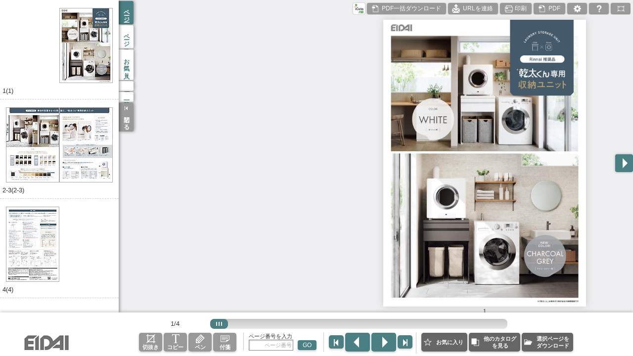

--- FILE ---
content_type: text/html;charset=utf-8
request_url: https://prosite.eidai-sangyo.co.jp/iportal/CatalogViewInterfaceStartUpAction.do?method=startUp&mode=PAGE&catalogCategoryId=&catalogId=222154140000&pageGroupId=&volumeID=GAZOU
body_size: 36790
content:
<!doctype html>
<html>







<head>
	<meta http-equiv="X-UA-Compatible" content="IE=edge" />
	<meta charset="UTF-8" />
	<meta name="description" content="" />
	<meta name="keywords" content="" />
	<meta name="viewport" content="width=device-width, minimum-scale=1.0, maximum-scale=1.0, user-scalable=no, minimal-ui" />
	<meta name="format-detection" content="telephone=no" />

<!-- Google Tag Manager -->
<script>(function(w,d,s,l,i){w[l]=w[l]||[];w[l].push({'gtm.start':
new Date().getTime(),event:'gtm.js'});var f=d.getElementsByTagName(s)[0],
j=d.createElement(s),dl=l!='dataLayer'?'&l='+l:'';j.async=true;j.src=
'https://www.googletagmanager.com/gtm.js?id='+i+dl;f.parentNode.insertBefore(j,f);
})(window,document,'script','dataLayer','GTM-PG8PPKT');</script>
<!-- End Google Tag Manager -->

	

	<script src="jscatalogview-3.0/js/app.bundle.js"></script>
	<link href="designCustomize/standard/images/gm_favicon.ico" rel="shortcut icon" />
	<link href="designCustomize/standard/css/custom_v3.css" rel="stylesheet" type="text/css" media="all" />

	<title>乾太くん専用収納ユニット　パンフレット('23/08) | カタログビュー</title>

	
	<script type="text/javascript">var gmdVolumeId="GAZOU";</script>
	
	<script type="text/javascript">var gmdCatalogId='222154140000';</script>
	
	<script type="text/javascript">var gmdCatalogPrivateId = 'J6512308';</script>
	
	<script type="text/javascript">var gmdCatalogPrivateIdSpecName = '\u30AB\u30BF\u30ED\u30B0ID';</script>
	
	<script type="text/javascript">var gmdCatalogName = '\u4E7E\u592A\u304F\u3093\u5C02\u7528\u53CE\u7D0D\u30E6\u30CB\u30C3\u30C8\u3000\u30D1\u30F3\u30D5\u30EC\u30C3\u30C8(\'23\/08)';</script>
	
	<script type="text/javascript">var gmdCatalogNameSpecName = '\u30AB\u30BF\u30ED\u30B0\u540D';</script>
	
	<script type="text/javascript">var gmdCatalogPageGroupId = '';</script>
	
	<script type="text/javascript">var gmdCatalogPagePosition = '';</script>
	
<script type="text/javascript">var gmdMenuStyle = '';</script>
	
	<script type="text/javascript">var gmdNumberSearchSpecName = 'ID\u3010\u5546\u54C1\u3011';</script>
	
	<script type="text/javascript">var gmdItemNumber = '';</script>
	
	<script type="text/javascript">var gmdItemNumberValue = '';</script>
	
	<script type="text/javascript">var gmdKeyword = '';</script>
	
	<script type="text/javascript">var gmdKeywordCompound = '';</script>
	
	
	
	<script type="text/javascript">var gmdPageDisplay = 'T';</script>

	
	
	
		<script type="text/javascript">var gmdDesignId = '';</script>
	
	
	
	
		<script type="text/javascript">var gmdDesignConfirmFlag = '';</script>
	
	
	
	<script type="text/javascript">var gmdTermsOfUseIsAgree=true;</script>
	<script type="text/javascript">var gmdDownloadConfirmType='None';</script>

</head>
<body onload="focus();">
<!-- Google Tag Manager (noscript) -->
<noscript><iframe src="https://www.googletagmanager.com/ns.html?id=GTM-PG8PPKT"
height="0" width="0" style="display:none;visibility:hidden"></iframe></noscript>
<!-- End Google Tag Manager (noscript) -->
	
	
		<!-- カタログビュー -->
		<div id="Tooltip"></div>
		<div id="Wrapper">

			<div id="BtnList">
				<div id="SpMenuBtn"></div>
				<div class="spScroll">
					<ul>
						<li id="IcataBtn" class="icataBtn cmnBtn nonSubcol"></li>
						<li id="ExtraContentsListBtn" class="cmnBtn"><span data-txt="hdExtraContentslist"></span></li>
						<li id="UrlCopyBtn" class="cmnBtn"><span data-txt="hdContactUrl"></span></li>
						<li id="PrintBtn" class="cmnBtn"><span data-txt="hdPrint"></span></li>
						<li id="PdfBtn" class="cmnBtn"><span data-txt="hdPdf"></span></li>
						<li id="CatalogInfoBtn" class="cmnBtn"><span data-txt="hdInfo"></span></li>
						<li id="SettingBtn" class="cmnBtn"><span data-txt="hdSetting"></span></li>
						<li id="HelpBtn" class="cmnBtn"><span data-txt="hdHelp"></span></li>
						<li id="FullscreenBtn" class="cmnBtn"><span data-txt="hdFullscreen"></span></li>
						<li id="SpLogoBtn" class="logoBtn cmnBtn onlySp nonSubcol"><a href="" target="_blank"><img src="" alt=""></a></li>
						<li id="SpCopyBtn" class="cmnBtn onlySp"><span data-txt="toolCopy"></span></li>
						<li id="SpTrimBtn" class="cmnBtn onlySp"><span data-txt="toolTrim"></span></li>
						<li id="SpExtraContentsListBtn" class="cmnBtn onlySp"><span data-txt="hdExtraContentslist"></span></li>
						<li id="SpUrlCopyBtn" class="cmnBtn onlySp"><span data-txt="hdContactUrl"></span></li>
						<li id="SpPrintBtn" class="cmnBtn onlySp"><span data-txt="hdPrint"></span></li>
						<li id="SpPdfBtn" class="cmnBtn onlySp"><span data-txt="hdPdf"></span></li>
						<li id="SpIcataBtn" class="icataBtn cmnBtn onlySp"><span data-txt="hdIcata"></span></li>
						<li id="SpCatalogInfoBtn" class="cmnBtn onlySp"><span data-txt="hdInfo"></span></li>
						<li id="SpSettingBtn" class="cmnBtn onlySp"><span data-txt="hdSetting"></span></li>
						<li id="SpHelpBtn" class="cmnBtn onlySp"><span data-txt="hdHelp"></span></li>
						<li id="SpPostingdataBtn" class="cmnBtn onlySp"><span data-txt="hdPostingdata"></span></li>
						<li id="SpOtherCatalogBtn" class="cmnBtn onlySp"><span data-txt="hdOthefcatalog"></span></li>
						<li id="SpMyBinderBtn" class="cmnBtn onlySp"><span data-txt="hdMybinder"></span></li>
						<li id="SpFullscreenBtn" class="cmnBtn onlySp"><span data-txt="hdFullscreen"></span></li>
						<li id="SpExtraContentsBtn" class="cmnBtn onlySp"><span data-txt="hdRelationinfo"></span></li>
						<li id="SpHistoryBtn" class="cmnBtn onlySp"><span data-txt="hdHistory"></span></li>
						<li id="SpLinkedCatalogBtn" class="cmnBtn onlySp relatedcatalog"><span data-txt="menuLinkedCatalog"></span></li>
						<li id="SpTaglistBtn" class="cmnBtn onlySp tag"><span data-txt="menuTagList"></span></li>
					</ul>
				</div><!--spScroll-->
			</div><!--BtnList-->
			<div id="MenuArea">
				<ul id="MenuList">
					<li id="IndexTab" class="index"><span data-txt="menuIndex"></span></li>
					<li id="ListTab" class="visual"><span data-txt="menuVisualMenu"></span></li>
					<li id="SearchTab" class="search"><span data-txt="menuSearch"></span></li>
					<li id="BookmarkTab" class="favorite"><span data-txt="menuFavoritePage"></span></li>
					<li id="MemoListTab" class="tag"><span data-txt="menuTagList"></span></li>
					<li id="LinkedCatalogTab" class="relatedcatalog"><span data-txt="menuLinkedCatalog"></span></li>
					<li id="HistoryTab" class="history"><span data-txt="menuHistoryList"></span></li>
					<li id="OriginalTab" class="original"><span ></span></li>
					<li class="close"><span data-txt="btnClose"></span></li>
				</ul>
				<div id="MenuContentArea">

					<div id="IndexList" class="menuContent scrollArea">
						<div class="titlearea">
							<p class="title"></p>
							<p class="page"><span data-txt="totalPageCount"></span><span class="cnt"></span></p>
						</div>
						<div class="header">
							<div class="closeBtn"></div>
							<h2 data-txt="titleIndex"></h2>
						</div>
						<ul></ul>
					</div><!--/IndexList-->

					<div id="VisualMenu" class="menuContent scrollArea">
						<div class="header">
							<div class="closeBtn"></div>
							<h2 data-txt="titleVisualMenu"></h2>
						</div>
						<ul class="visualList scrollArea"></ul>
					</div><!--/VisualMenu-->

					<!--SearchArea-->
					<div id="SearchArea" class="menuContent">
						<div class="header">
							<div class="closeBtn"></div>
							<h2 data-txt="titleKeyword"></h2>
						</div>
						<div class="inner">
							<div class="tabs">
								<ul class="panelHead">
									<li class="tabhead product"><a href="#product_content" data-txt="labelProduct"></a></li>
									<li class="tabhead pagenumber"><a href="#pagenumber_content" data-txt="labelPageNumber"></a></li>
									<li class="tabhead keyword"><a href="#keyword_content" data-txt="labelKeyword"></a></li>
								</ul>
								<div class="tab_content" id="keyword_content" style="display: none">
									<form id="SearchFormKeyword" class="SearchForm" action="javascript:void(0);">
										<input id="SearchTextKeyword" class="textbox" type="text" data-placeholder="labelSearchKeyword">
										<li><label class="checkbox"><input type="radio" name="search01"><span data-txt="labelSearchKeyword01"></span></label></li>
										<li><label class="checkbox"><input type="radio" name="search02"><span data-txt="labelSearchKeyword02"></span></label></li>
										<button id="SearchSubmitKeyword" class="cmnBtn" data-txt="btnSearch"></button>
									</form>
									<div class="result">
										<p>
											<span class="resultCnt"></span>
											<span data-txt="resultCnt"></span>
											<span class="resultPage"></span>
											<span data-txt="resultPage"></span>
										</p>
									</div>

									<div class="SearchList"><!--Searchlist-->
										<ul class="scrollArea"></ul>
									</div><!--/SearchList-->
								</div><!-- keyword_content -->

								<div class="tab_content" id="pagenumber_content" style="display: none">
		                            <form id="SearchFormNumber" class="SearchForm" action="javascript:void(0);">
		                                <input id="SearchTextNumber" class="textbox" type="text" data-placeholder="labelSearchPageNumber">
		                                <button id="SearchSubmitNumber" class="cmnBtn" data-txt="btnSearch"></button>
		                            </form>
		                            <div class="result">
		                            	<p>
											<span class="resultCnt"></span>
											<span data-txt="resultCnt"></span>
											<span class="resultPage"></span>
											<span data-txt="resultPage"></span>
										</p>
		                            </div>
		                            <div class="SearchList">
		                                <ul class="scrollArea"></ul>
		                            </div><!--/SearchList-->
		                        </div><!-- pagenumber_content -->

								<div class="tab_content" id="product_content" style="display: none">
		                            <form id="SearchFormProduct" class="SearchForm" action="javascript:void(0);">
		                                <input id="SearchTextProduct" class="textbox" type="text" data-placeholder="labelSearchProduct">
		                                <button id="SearchSubmitProduct" class="cmnBtn" data-txt="btnSearch"></button>
		                            </form>
		                            <div class="result">
		                               	<p>
											<span class="resultCnt"></span>
											<span data-txt="resultCnt"></span>
											<span class="resultPage"></span>
											<span data-txt="resultPage"></span>
										</p>
		                            </div>
		                            <div class="SearchList">
		                                <ul class="scrollArea"></ul>
		                            </div>
		                        </div><!-- product_content -->
		                    </div><!-- tabs -->
		                </div><!-- inner -->
		            </div><!-- SearchArea -->
					<div id="FavoriteList" class="menuContent noMybinder">
						<div class="header">
							<div class="closeBtn"></div>
							<h2 data-txt="titleFavoritePage"></h2>
						</div>
						<div class="top">
							<p class="number"><span data-txt="regCnt"></span></p>
							<div class="cmnBtn deleteAll" data-txt="btnAllDeleteFavorite"></div>
							<div class="cmnBtn addAll" data-txt="btnAlladdedtoMyBinder"></div>
						</div>
						<div class="list-wrap">
							<ul class="list scrollArea"></ul>
						</div>
					</div><!--/FavoriteList-->

					<div id="TagList" class="menuContent">
						<div class="header">
							<div class="closeBtn"></div>
							<h2 data-txt="titleTagList"></h2>
						</div>
						<div class="inner">
						<div class="tabs">
							<ul class="panelHead">
									<li class="tabhead tag"><a href="#tag_content" data-txt="tabTag"></a></li>
									<li class="tabhead pen"><a href="#pen_content" data-txt="tabPen"></a></li>
									<li class="tabhead info"><a href="#info_content" data-txt="tabInfo"></a></li>
								</ul>

		                    <div class="tab_content" id="tag_content">
		                        <div class="btnarea">
		                            <p class="number">
		                            	<span class="number" data-txt="defaultCnt"></span>
		                            	<span data-txt="useCnt"></span>
		                            </p>
		                            <div class="cmnBtn deleteAll" data-txt="btnDeleteTag"></div>
		                        </div>
			                        <ul class="scrollArea"></ul>
		                    </div><!-- tag_content -->
		                    <div class="tab_content" id="pen_content">
		                        <div class="btnarea">
		                            <p class="number">
		                            	<span class="number" data-txt="defaultCnt"></span>
		                            	<span data-txt="useCnt"></span>
		                            </p>
		                            <div class="cmnBtn deleteAll" data-txt="btnDeletePen"></div>
		                        </div>
			                        <ul class="scrollArea"></ul>
		                    </div><!-- pen_content -->
		                    <div class="tab_content" id="info_content">
		                        <div class="btnarea">
		                            <p class="number">
		                            	<span class="number" data-txt="defaultCnt"></span>
		                            	<span data-txt="useCnt"></span>
		                            </p>
		                        </div>
			                        <ul class="scrollArea"></ul>
							</div><!-- info_content -->
							</div><!-- tabs-->
						</div><!-- inner -->
					</div><!--/TagList-->
					<div id="RelatedCatalogList" class="menuContent scrollArea">
						<div class="header">
							<div class="closeBtn"></div>
							<h2 data-txt="titleCatalogMenu"></h2>
						</div>
						<ul><!--jsで要素を挿入--></ul>
					</div><!--/CatalogMenu-->
					<div id="HistoryListArea" class="menuContent">
						<div class="header">
							<div class="closeBtn"></div>
							<h2 data-txt="titleHistoryList"></h2>
						</div>
						<ul class="scrollArea"></ul>
					</div><!--/HistoryListArea-->
				</div><!--/MenuContentArea-->
			</div><!--/MenuArea-->
			<div id="SliderArea">
				<ul>
					<li>
						<div class="pageArea">
							<div class="pageAreaInner">
								<div class="thumbnail"></div>
								<div class="mainImg size1"></div>
								<div class="mainImg size2"></div>
								<div class="canvas"><canvas></canvas></div>
								<div class="linkLayer"></div>
								<div class="embcontentLayer"></div>
								<div class="tagLayer"></div>
								<div class="highlightLayer"></div>
							</div><!--/pageAreaInner-->
							<div class="number"></div>
									<div class="cutAreaWrap">
										<div class="areaL"></div>
										<div class="areaR"></div>
									</div>
						</div><!--/pageArea-->
					</li>
					<li>
						<div class="pageArea">
							<div class="pageAreaInner">
								<div class="thumbnail"></div>
								<div class="mainImg size1"></div>
								<div class="mainImg size2"></div>
								<div class="canvas"><canvas></canvas></div>
								<div class="linkLayer"></div>
								<div class="embcontentLayer"></div>
								<div class="tagLayer"></div>
								<div class="highlightLayer"></div>
							</div><!--/pageAreaInner-->
							<div class="number"></div>
									<div class="cutAreaWrap">
										<div class="areaL"></div>
										<div class="areaR"></div>
									</div>
						</div><!--/pageArea-->
					</li>
					<li>
						<div class="pageArea">
							<div class="pageAreaInner">
								<div class="thumbnail"></div>
								<div class="mainImg size1"></div>
								<div class="mainImg size2"></div>
								<div class="canvas"><canvas></canvas></div>
								<div class="linkLayer"></div>
								<div class="embcontentLayer"></div>
								<div class="tagLayer"></div>
								<div class="highlightLayer"></div>
							</div><!--/pageAreaInner-->
							<div class="number"></div>
							<div class="cutAreaWrap">
								<div class="areaL"></div>
								<div class="areaR"></div>
							</div>
						</div><!--/pageArea-->
					</li>
				</ul>
			</div><!--/SliderArea-->
			<div id="PageBtnLeft" class="left"></div>
			<div id="PageBtnRight" class="right"></div>

			<div class="ActionArea">
				<div class="bg bgT"></div>
				<div class="bg bgL"></div>
				<div class="bg bgR"></div>
				<div class="bg bgB"></div>

				<div class="area">
					<div class="closeBtn"></div>
					<div class="resizeBtn"></div>
					<div class="execBtn"></div>
				</div>
			</div>

			<div id="AreaNavi">
				<h2 data-txt="titleAreaNavi"></h2>
				<div class="toggleBtn"></div>
				<div class="imgArea">
					<div class="img"></div>
					<div class="bg bgT"></div>
					<div class="bg bgL"></div>
					<div class="bg bgR"></div>
					<div class="bg bgB"></div>
					<div class="area"></div>
				</div>
			</div>

			<div id="BtmArea">
				<div id="Logo"></div>
				<div id="Footer" class="clearfix">
					<div id="PageSliderArea">
						<div id="pageCount"></div>
						<div id="PageSlider">
							<div id="PageNum"></div>
							<div class="slider_thumb">
								<div class="wrapper_thumb"></div>
							</div>
							<div class="load"><img class="load" src="jscatalogview-3.0/img/loading.png"/></div>
						</div>
					</div>
					<div class="btnArea">
						<div class="block">
							<ul class="btnList tool">
								<li id="TrimBtn" class="trim"><span data-txt="toolTrim"></span></li>
								<li id="CopyBtn" class="copy"><span data-txt="toolCopy"></span></li>
								<li id="PenBtn"><span data-txt="toolPen"></span></li>
								<li id="TagBtn"><span data-txt="toolTag"></span></li>
								<li id="NoticeBtn"><span data-txt="toolNotice"></span></li>
							</ul>
						</div>
						<div class="block">
							<div id="PageJumpArea" class="page">
								<div class="text" data-txt="titlePageJump"></div>
								<form id="PageJump" action="javascript:void(0);">
									<input id="PageInput" class="textbox" type="text" autocomplete="off" data-placeholder="labelSearchPageNumber">
									<button class="cmnBtn" data-txt="btnPageJump"></button>
								</form>
							</div>
						</div>
						<div class="block spHide">
							<ul id="PageBtn">
								<li class="leftEnd"></li>
								<li class="left"></li>
								<li class="right"></li>
								<li class="rightEnd"></li>
							</ul>
						</div>
						<div class="spblock spHide">
							<ul class="btnList other">
								<li id="BackBtn" class="disabled"><span data-txt="footerBack"></span></li>
								<li id="HistoryBtn"><span data-txt="footerHistory"></span></li>
								<li id="ExtraContentsBtn"><span data-txt="footerExtraContents"></span></li>
								<li id="FavoriteBtn"><span data-txt="footerFavorite"></span></li>
								<li id="SpFavoriteBtn"><span></span></li>
								<li id="DataLinkBtn"><span data-txt="footerDataLink"></span></li>
								<li id="OtherCatalogBtn"><span data-txt="footerOthercatalog"></span></li>
								<li id="MyBinderBtn"><span data-txt="footerMybinder"></span></li>
							</ul>
						</div>
					</div><!-- btnArea -->
				</div><!--/Footer-->
			</div><!--/BtmArea-->

			<div id="HighlightCancel" data-txt="btnHighlightCancel"></div>

			<div id="RelationinfoPage" class="">
				<div class="window">
				<ul class="data slider"></ul>
				<ul class="btn">
				  <li id="RiZoomPageBtn"><span data-txt="btnRizoom"></span></li>
				  <li id="RismallBtn">▼</li>
				</ul>
				</div>
			</div><!-- RelationinfoPage -->

			<div id="RizoomPage" class="dialog">
				<div class="window">
					<div class="closeBtn" data-dismiss="modal"></div>
					<h2 data-txt="titleRizoomMoviePage"></h2>
					<ul class="movie data"></ul>
					<h2 data-txt="titleRizoomOtherPage"></h2>
					<ul class="item data"></ul>
				</div>
			</div><!-- RizoomPage -->

			<div id="PostingdataPage" class="spDialog">
				<div class="window">
					<div class="title" data-txt="titlePostingdataPage"></div>
					<div class="closeBtn" data-dismiss="modal"></div>
					<p data-txt="msgPostingdata"></p>
					<ul>
						<li class="left"><a href="javascript:void(0)" data-txt="labelLeftDatalink"></a></li>
						<li class="right"><a href="javascript:void(0)" data-txt="labelRightDatalink"></a></li>
					</ul>
				</div>
			</div><!-- PostingdataPage -->

			<div id="ViewedPage" class="spDialog">
				<div class="window">
					<div class="title" data-txt="titleViewedPage"></div>
					<div class="closeBtn" data-dismiss="modal"></div>
					<p data-txt="msgViewedPage"></p>
					<div class="historyArea">
						<ul></ul>
					</div>
				</div>
			</div><!-- ViewedPage -->

			<div id="AutoMenu" class="window">
				<div id="AutoInterval">
					<div class="label" data-txt="titleAutoMenu"></div>
					<ul></ul>
				</div>
				<ul id="AutoDirection">
					<li></li>
				</ul>
			</div><!-- AutoMenu -->

			<div id="NoticeDialog" class="dialog">
				<div class="window">
					<div class="title"></div>
					<div class="btn publicBtn" data-txt="btnToPublic"></div>
					<div class="btn editBtn" data-txt="btnEdit"></div>
					<div class="btn previewBtn" data-txt="btnPreview"></div>
					<div class="btn saveBtn" data-txt="btnSave"></div>
					<div class="btn discardBtn" data-txt="btnDiscard"></div>
					<div class="btn discardChangeBtn" data-txt="btnChangeDiscard"></div>
					<div class="btn draftBtn" data-txt="btnToDraft"></div>
					<div class="btn cmnBtn cancelBtn cancel" data-txt="btnCancel"></div>
					<div class="btn closeBtn" data-txt="btnClose"></div>
				</div>
			</div><!-- NoticeDialog -->

			<div id="TagColor" class="spDialog">
				<div class="window">
					<div class="closeBtn"></div>
					<p data-txt="msgTagColor"></p>
					<ul>
						<li class="color1"></li>
						<li class="color2"></li>
						<li class="color3"></li>
						<li class="color4"></li>
						<li class="color5"></li>
						<li class="color6"></li>
					</ul>
				</div>
			</div><!-- TagColor -->

			<div id="TagDeleteAll" class="spDialog deleteAllDialog">
				<div class="window">
					<p data-txt="msgdeleteAllConfirm"></p>
					<ul class="taCenter">
						<li class="cmnBtn enter" data-txt="btnYes"></li><li class="cmnBtn cancel" data-txt="btnNo"></li>
					</ul>
				</div>
			</div><!-- TagDeleteAll -->

			<div id="PenDeleteAll" class="spDialog deleteAllDialog">
				<div class="window">
					<p data-txt="msgdeleteAllConfirm"></p>
					<ul class="taCenter">
						<li class="cmnBtn enter" data-txt="btnYes"></li><li class="cmnBtn cancel" data-txt="btnNo"></li>
					</ul>
				</div>
			</div><!-- PenDeleteAll -->

			<div id="InfoDelete" class="spDialog deleteAllDialog">
				<div class="window">
					<p data-txt="msgdeleteinfoConfirm"></p>
					<ul class="taCenter">
						<li class="cmnBtn enter" data-txt="btnYes"></li><li class="cmnBtn cancel" data-txt="btnNo"></li>
					</ul>
				</div>
			</div>

			<div id="FavoriteDeleteAll" class="spDialog deleteAllDialog">
				<div class="window">
					<p data-txt="msgdeleteAllConfirm"></p>
					<ul class="taCenter">
						<li class="cmnBtn enter" data-txt="btnYes"></li><li class="cmnBtn cancel" data-txt="btnNo"></li>
					</ul>
				</div>
			</div><!-- FavoriteDeleteAll -->

			<div id="ContactUrlDialog" class="dialog">
				<div class="window">
					<h2 class="iconTitle" data-txt="titleShare"></h2>
					<p data-txt="msgShare"></p>
					<div class="result">
						<textarea class="textarea"></textarea>
					</div>
					<div class="btnArea">
						<div class="btnArea">
							<div class="btn copy" data-txt="btnClipboard"></div>
						</div>
						<div class="btnArea">
							<div class="btn cmnBtn cancel" data-txt="btnCancel"></div>
						</div>
					</div>
				</div>
			</div><!-- ContactUrlDialog -->

			<div id="CatalogInfoDialog" class="dialog">
				<div class="window">
					<h2 class="iconTitle" data-txt="titleInfo"></h2>
					<p class="img"><img src=""></p>
					<h3 class="title"></h3>
					<ul></ul>
					<div class="btnArea">
						<div class="btn" data-txt="btnClose"></div>
					</div>
				</div>
			</div><!-- CatalogInfoDialog -->

			<div id="RelationlistDialog" class="dialog">
				<div class="window">
					<div class="closeBtn"></div>
					<div class="inner">
						<h2 data-txt="titleRizoomMoviePage"></h2>
						<ul class="movie data"></ul>
						<h2 data-txt="titleRizoomOtherPage"></h2>
						<ul class="item data"></ul>
					</div>
				</div>
			</div><!-- RelationlistDialog -->

			<div id="MovieDialog" class="dialog">
				<div class="window">
					<h2 class="iconTitle"></h2>
					<div id="MovieArea">
					</div>
				</div>
			</div><!-- MovieDialog -->

			<div id="PopupDialog" class="dialog">
				<div class="window">
					<h2 class="iconTitle"></h2>
					<div id="PopupView">
					</div>
				</div>
			</div><!-- PopupDialog -->

			<div id="PenTool" class="window">
				<div class="title" data-txt="titlePen"></div>
				<div class="closeBtn"></div>
				<div class="content clearfix">
					<div class="block">
						<p data-txt="titlePenType"></p>
						<div class="selectList">
							<ul class="spSelect"><li class="type1"></li></ul>
							<ul id="PenToolSelectType" class="select">
								<li class="type1 selected" data-style="free"></li>
								<li class="type2" data-style="line"></li>
								<li class="type3" data-style="rect"></li>
								<li class="type4" data-style="circle"></li>
							</ul>
						</div>
					</div>
					<div class="block">
						<p data-txt="titlePenBack"></p>
						<div class="selectList">
							<ul class="spSelect"><li class="erase"></li></ul>
							<ul id="PenToolSelectdelete" class="select">
								<li class="erase" data-style="erase"></li>
								<li class="clear"></li>
							</ul>
						</div>
					</div>
					<div class="block">
						<p data-txt="titlePenWidth"></p>
						<div class="selectList width">
							<ul class="spSelect"><li class="width1"></li></ul>
							<ul id="PenToolSelectWidth" class="select">
								<li class="width1 selected"></li>
								<li class="width2"></li>
								<li class="width3"></li>
								<li class="width4"></li>
							</ul>
						</div>
					</div>
					<div class="block">
						<p data-txt="titlePenColor"></p>
						<div class="selectList">
							<ul class="spSelect"><li class="color1"></li></ul>
							<ul id="PenToolSelectColor" class="select">
								<li class="color1 selected"></li>
								<li class="color2"></li>
								<li class="color3"></li>
								<li class="color4"></li>
								<li class="color5"></li>
								<li class="color6"></li>
								<li class="color7"></li>
								<li class="color8"></li>
							</ul>
						</div>
					</div>
					<div class="block">
						<p data-txt="titleOpacity"></p>
						<div class="selectList">
							<ul class="spSelect"><li class="opacity1"></li></ul>
							<ul id="PenToolSelectOpacity" class="select">
								<li class="opacity1 selected" data-opacity="1"></li>
								<li class="opacity2" data-opacity="0.4"></li>
							</ul>
						</div>
					</div>
				</div>
			</div><!--/PenTool-->

			<div id="ActionDialog" class="dialog">
				<div class="window">
					<h2 class="iconTitle" data-txt="titleTextCopy"></h2>
					<div>
						<textarea class="textarea"></textarea>
					</div>
					<div class="btnArea">
						<div class="btnArea">
							<div class="btn copy" data-txt="btnClipboard"></div>
						</div>
						<div class="btnArea">
							<div class="btn cmnBtn cancel" data-txt="btnCancel"></div>
						</div>
					</div>
				</div>
				<div id="CutoutMessage" class="toolMessage"><span data-txt="msgClipAreaSetting"></span></div>
			</div><!-- ActionDialog -->

			<div id="ShareDialog" class="dialog">
				<div class="window">
					<h2 class="iconTitle" data-txt="titleShare"></h2>
					<div class="btnArea">
						<div class="btn" id="ShareFacebook"><a href="http://www.facebook.com/sharer.php?u=" target="_blank" data-txt="btnFacebook"></a></div>
					</div>
					<div class="btnArea">
						<div class="btn" id="ShareTwitter"><a href="https://twitter.com/share?url=" target="_blank" data-txt="btnTwitter"></a></div>
					</div>
					<div class="btnArea">
						<div class="btn" id="ShareMail"><a href="mailto:?body="><div data-txt="btnMail"></div></a></div>
					</div>
					<div class="btnArea">
						<div class="btn cmnBtn cancel" data-txt="btnCancel"></div>
					</div>
				</div>
			</div><!-- ShareDialog -->

			<div id="PrintDialog" class="dialog">
				<div class="window">
					<h2 class="iconTitle" data-txt="titlePrint"></h2>
					<label class="checkbox"><input type="checkbox" checked><span data-txt="labelPrintDialog"></span></label>
					<ul class="pageSelect">
						<li class="both"><div data-txt="btnPrintBoth"></div></li>
						<li class="left"><div data-txt="btnPrintLeft"></div></li>
						<li class="right"><div data-txt="btnPrintRight"></div></li>
					</ul>
					<div class="btnArea print">
						<div class="btn" data-txt="btnPrint"></div>
					</div>
					<div class="btnArea">
						<div class="btn cmnBtn cancel" data-txt="btnCancel"></div>
					</div>
				</div>
			</div><!-- PrintDialog -->

			<div id="PdfDialog" class="dialog">
				<div class="window">
					<h2 class="iconTitle" data-txt="titlePdf"></h2>
					<label class="checkbox"><input type="checkbox" checked><span data-txt="labelPdfDialog"></span></label>
					<ul class="pageSelect">
						<li class="both"><div data-txt="btnPdfBoth"></div></li>
						<li class="left"><div data-txt="btnPdfLeft"></div></li>
						<li class="right"><div data-txt="btnPdfRight"></div></li>
					</ul>
					<div class="btnArea pdf">
						<div class="btn" data-txt="btnPdfCurrent"></div>
					</div>
					<div class="btnArea">
						<div class="btn cmnBtn cancel" data-txt="btnCancel"></div>
					</div>
				</div>
			</div><!-- PdfDialog -->

			<div id="SettingDialog" class="dialog">
				<div class="window">
					<h2 class="iconTitle" data-txt="titleSetting"></h2>
					<p class="lead" data-txt="msgSetting"></p>
					<div class="wheel">
						<h3 data-txt="titleSettingWheel"></h3>
						<ul class="radioList">
							<li><label class="checkbox"><input type="radio" name="setting01"><span data-txt="labelSettingWheel01"></span></label></li>
							<li><label class="checkbox"><input type="radio" name="setting01"><span data-txt="labelSettingWheel02"></span></label></li>
							<li><label class="checkbox"><input type="radio" name="setting01"><span data-txt="labelSettingWheel03"></span></label></li>
						</ul>
					</div>
					<div class="linkDisp">
						<h3 data-txt="titleDisplayLinkarea"></h3>
						<ul class="radioList">
							<li><label class="checkbox"><input type="radio" name="setting02"><span data-txt="labelDisplayLinkarea01"></span></label></li>
							<li><label class="checkbox"><input type="radio" name="setting02"><span data-txt="labelDisplayLinkarea02"></span></label></li>
						</ul>
					</div>
					<div class="noticeDisp">
						<h3 data-txt="titleDisplayNotice"></h3>
						<ul class="radioList">
							<li><label class="checkbox"><input type="radio" name="setting03" checked><span data-txt="labelDisplayNotice01"></span></label></li>
							<li><label class="checkbox"><input type="radio" name="setting03"><span data-txt="labelDisplayNotice02"></span></label></li>
						</ul>
					</div>
					<div class="penDisp">
						<h3 data-txt="titleDisplayPen"></h3>
						<ul class="radioList">
							<li><label class="checkbox"><input type="radio" name="setting04" checked><span data-txt="labelDisplayPen01"></span></label></li>
							<li><label class="checkbox"><input type="radio" name="setting04"><span data-txt="labelDisplayPen02"></span></label></li>
						</ul>
					</div>
					<div class="tagDisp">
						<h3 data-txt="titleDisplayTag"></h3>
						<ul class="radioList">
							<li><label class="checkbox"><input type="radio" name="setting05" checked><span data-txt="labelDisplayTag01"></span></label></li>
							<li><label class="checkbox"><input type="radio" name="setting05"><span data-txt="labelDisplayTag02"></span></label></li>
						</ul>
					</div>
					<div class="naviDisp">
						<h3 data-txt="titleDisplayAreaNavi"></h3>
						<ul class="radioList">
							<li><label class="checkbox"><input type="radio" name="setting06" checked><span data-txt="labelDisplayAreaNavi01"></span></label></li>
							<li><label class="checkbox"><input type="radio" name="setting06"><span data-txt="labelDisplayAreaNavi02"></span></label></li>
						</ul>
					</div>
					<div class="btnArea">
						<button class="cmd hp btn1">&nbsp</button>
						<div class="btn" data-txt="btnClose"></div>
						<button class="cmd hp btn2">&nbsp</button>
					</div>
				</div>
			</div><!-- SettingDialog -->

			<div id="HelpDialog" class="dialog">
				<div class="window">
					<h2 class="iconTitle" data-txt="titleHelp"><span class="version"></span></h2>
					<ul class="pc">
						<li>
							<div class="icon"><img src="jscatalogview-3.0/img/help_ico_pc_swipe.png" alt=""></div>
							<p class="text" data-txt="msgHelpPc01"></p>
						</li>
						<li>
							<div class="icon"><img src="jscatalogview-3.0/img/help_ico_pc_click.png" alt=""></div>
							<p class="text" data-txt="msgHelpPc02"></p>
						</li>
						<li>
							<div class="icon"><img src="jscatalogview-3.0/img/help_ico_pc_link.png" alt=""></div>
							<p class="text" data-txt="msgHelpPc03"></p>
						</li>
					</ul>
					<ul class="sp">
						<li>
							<div class="icon"><img src="jscatalogview-3.0/img/help_ico_swipe.png" alt=""></div>
							<p class="text" data-txt="msgHelpSp01"></p>
						</li>
						<li>
							<div class="icon"><img src="jscatalogview-3.0/img/help_ico_pinch.png" alt=""></div>
							<p class="text" data-txt="msgHelpSp02"></p>
						</li>
							<li>
							<div class="icon"><img src="jscatalogview-3.0/img/help_ico_link.png" alt=""></div>
							<p class="text" data-txt="msgHelpSp03"></p>
						</li>
					</ul>
					<div class="btnArea">
						<div class="btn" data-txt="btnClose"></div>
					</div>
				</div>
			</div><!-- HelpDialog -->

			<div id="PageUrlDialog" class="dialog">
				<div class="window">
					<p data-txt="msgUrlCopy"></p>
					<textarea class="textarea"></textarea>
					<div class="btnArea">
						<div class="btn" data-txt="btnClose"></div>
					</div>
				</div>
			</div><!-- PageUrlDialog -->

			<div id="FaceboxDialog" class="dialog">
				<div class="window">
					<p class="lead"></p>
					<p class="conditions"></p>
					<ul></ul>
					<div class="btnArea">
						<div class="btn agree" data-txt="msgDownloadAgree"></div>
						<div class="btn disagree cmnBtn cancel" data-txt="msgDownloadDisagree"></div>
					</div>
				</div>
			</div><!-- FaceboxDialog -->
			<div id="facebox"></div>

			<div id="MessageDialog" class="dialog">
				<div class="window">
					<p class="text"></p>
					<div class="btnArea">
						<div class="btn ok" data-txt="btnOk"></div>
						<div class="btn cmnBtn cancel" data-txt="btnCancel"></div>
					</div>
				</div>
			</div><!-- MessageDialog -->

			<div id="MovieLayer">
				<div id="MovieWindow">
					<h2></h2>
					<div id="MovieArea"></div>
				</div>
			</div><!--/MovieLayer-->

		</div><!--/Wrapper-->
		<div id="Loading"><img src="jscatalogview-3.0/img/loading.png" alt=""></div>
		<div id="PrintArea">
			<div class="page01">
				<div class="inner">
					<div class="tagLayer"></div>
					<div class="highlightLayer"></div>
					<div class="mainImg"></div>
					<div class="canvas"><canvas></canvas></div>
				</div>
			</div>
		</div><!-- PrintArea -->
	<!-- カタログビュー -->

	

<!-- TrackingCode -->
<script>
  (function(i,s,o,g,r,a,m){i['GoogleAnalyticsObject']=r;i[r]=i[r]||function(){
  (i[r].q=i[r].q||[]).push(arguments)},i[r].l=1*new Date();a=s.createElement(o),
  m=s.getElementsByTagName(o)[0];a.async=1;a.src=g;m.parentNode.insertBefore(a,m)
  })(window,document,'script','https://www.google-analytics.com/analytics.js','ga');

  ga('create', 'UA-4201066-3', 'auto');
  ga('send', 'pageview');

  ga('create', 'UA-91246029-1', 'auto', {'name': 'myTracker'});
  ga('myTracker.send', 'pageview');

</script>
<script>
    (function(i, c, a, t, l, o, g) {
        i['iCataAnalyticsObject'] = l;
        i[l] = i[l] || function() {
            (i[l].q = i[l].q || []).push(arguments)
        }, i[l].l = 1 * new Date();
        o = c.createElement(a),
            g = c.getElementsByTagName(a)[0];
        o.async = 1;
        o.src = t;
        g.parentNode.insertBefore(o, g)
    })(window, document, 'script', 'https://l0p.icata.net/ct.js', 'ct');
    ct('create', 'pqaBaxNPW77Pxkxkf8ZgA5aJCnUSZbZF44w587Uf');
    ct('send', 'pageview');
</script>

</body>
</html>


--- FILE ---
content_type: text/css
request_url: https://prosite.eidai-sangyo.co.jp/iportal/designCustomize/standard/css/custom_v3.css
body_size: 342
content:
@charset "utf-8";
#MenuList li{
	color: #4A8083 !important;
	background-color: #FFFFFF !important;
}

#MenuList li.current{
	color: #FFFFFF !important;
	background-color: #4A8083 !important;
}

#MenuList li.close{
	color: #FFFFFF !important;
	background-color: #999999 !important;
}

form#SearchFormKeyword li{
    display: none !important;
}

--- FILE ---
content_type: text/xml;charset=UTF-8
request_url: https://prosite.eidai-sangyo.co.jp/iportal/CatalogViewGetContentXml.do?method=catalog&volumeID=GAZOU&catalogID=222154140000&designID=&designConfirmFlg=&_=1768651768994
body_size: 10963
content:
<?xml version='1.0' encoding="UTF-8"?>
<!DOCTYPE CatalogView>
<CatalogView>
	<Mode>
		<!-- ディスプレイ初期表示
			属性「mode」によって、スマホ表示時に拡大機能を使用するか設定が可能
			@null(空) : 初期表示が「従来表示」で、拡大機能を使用しない。
			<SpInitPageSize mode = ""/>

			@normal   : 初期表示が「従来表示」で、拡大機能を使用する。
			<SpInitPageSize mode = "normal"/>

			@zoom     : 初期表示が「拡大表示」で、拡大機能を使用する。
			<SpInitPageSize mode = "zoom"/>
		 -->
		<!-- ページ画像初期表示 -->
		<InitLoadImg mode = "preview" />
	</Mode>

	<MenuBar>
		<!-- ロゴ -->
		<Logo src ="designCustomize/standard/images/catalogview_logo.gif"/>

		<!-- 設定ボタン -->
		<SettingBtn vis = "true" txtvis = "false"/>
		<!-- リンクエリア表示に関わるチェックボックス -->
		<LinkCheckBox vis = "false" sel = "false" />
		<!-- お知らせ表示に関わるチェックボックス -->
		<InfoCheckBox vis = "true" sel = "true" />
		<!-- エリアナビに関わるチェックボックス -->
		<AreaNavi vis="true" sel = "true"/>
		<!-- 「フルスクリーン」ボタン -->
		<FullScreenBtn vis = "true" txtvis = "false"/>
		<!-- 関連情報一覧ボタン -->
		<AllExtraContentsListBtn vis="false" />
		<!-- 「他のカタログ」ボタン -->
		<OtherCatalogBtn vis = "true">
			<Functions>
				<Link></Link>
			</Functions>
			<NonActiveBtn>catalogviewCustomParts/otherCatalogBtn.png</NonActiveBtn>
			<NonActiveHoverBtn>catalogviewCustomParts/otherCatalogBtn_hover.png</NonActiveHoverBtn>
		</OtherCatalogBtn>
		<!-- 「マイバインダで見る」ボタン-->
		<MyBinderBtn vis = "true">
			<NonActiveBtn>catalogviewCustomParts/myBinderBtn.png</NonActiveBtn>
			<NonActiveHoverBtn>catalogviewCustomParts/myBinderBtn_hover.png</NonActiveHoverBtn>
		</MyBinderBtn>
		<!-- 「ヘルプ」ボタン -->
		<HelpBtn href="" />
		<HelpHtml5Btn href = "https://www.icata.net/catalogview/v3/help/" txtvis = "false"/>

		<!-- 「印刷」ボタン -->
		<PrintBtn vis = "true" />
		<!-- 「PDF」ボタン -->
		<PDFBtn vis = "true" />
		<!-- 「全ページPDFダウンロード」ボタン -->
		<AllPDFBtn vis = "true" />
		<!-- 「切抜き」ボタン -->
		<TrimBtn vis = "true" x = "715" y="11" />
		<!-- 「テキストコピー」ボタン -->
		<TextCopyBtn vis = "true" />
		<!-- 「ペン」ボタン -->
		<PaintBtn vis = "true" />
		<!-- 「付箋」ボタン -->
		<MemoBtn vis = "true" />
		<!-- 「お知らせメモ」ボタン -->
		<InformationMemoBtn vis = "true" />
		<!-- 「お気に入りに追加」ボタン -->
		<BookmarkBtn vis = "true" />
		<!-- ページ送りパネル一式 -->
		<FlipSet vis = "true" />
		<!-- ページめくり制御 -->
		<FlipAnimation style="1" speed="30" spspeed="16" />
		<!-- 「履歴」ボタン -->
		<HistorySet vis = "false" />
		<!-- 「簡易履歴」ボタン -->
		<HistoryEasyBtn vis = "false" />
		<!-- 「URLを連絡」ボタン -->
		<DirectURLBtn vis ="true" />
		<!-- 「関連情報」ボタン -->
		<ExtraContentsBtn vis ="false" />
		<!-- 「掲載データ表示」ボタン -->
		<DataLinkBtn vis = "false" panel="false">
			<Functions>
				<Link>/download/cgi-bin/catalog_result.cgi?site={volumeId}&amp;catalogNumber={catalogId}&amp;pageGroupID={pageGroupId}</Link>
				<!-- 複数リンク対応時はcommentとjumpcomment も必要 -->
				<!-- <Link comment="" jumpcomment=""></Link> -->
			</Functions>
		</DataLinkBtn>
		<!-- 「iCataで開く」ボタン -->
		<iCataOpenBtn vis = "true">
			<serviceid>EDI</serviceid>
		</iCataOpenBtn>
		<!-- 「カタログ情報」ボタン -->
		<CatalogInfoBtn vis = "false" txtvis = "false"/>
		<!-- 戻るボタン -->
		<BackBtn vis="false"/>

		<!-- オリジナルボタン -->
		<!-- OriginalBtn idx="1">
			<Functions>
				<Link></Link>
			</Functions>
			<NonActiveBtn></NonActiveBtn>
			<NonActiveHoverBtn></NonActiveHoverBtn>
			<BtnName></BtnName>
		</OriginalBtn-->
		<!-- オリジナルフッタボタン -->
		<!--OriginalFooterBtn vis="true">
			<Functions>
				<Link></Link>
			</Functions>
			<NonActiveBtn></NonActiveBtn>
			<NonActiveHoverBtn></NonActiveHoverBtn>
			<BtnName></BtnName>
		</OriginalFooterBtn-->

		<!-- スライダー -->
		<Slider vis = "true" />
		<!--SliderIndex>
			<Index idx = ""></Index>
		</SliderIndex-->
		<!-- 埋め込みコンテンツ -->
		<EmbeddedContent vis="true"/>

		<!-- 左メニュー：制御 -->
		<MenuStyle open='1' active="IndexTab" time="5"/>
		<!-- 左メニュー：「目次」タブ -->
		<IndexTab vis = "true" idx = "1" />
		<!-- 左メニュー：「ページ一覧」タブ -->
		<ListTab vis = "true" idx = "2" />
		<!-- 左メニュー：「ページ検索」タブ -->
		<SearchTab vis = "true" idx = "3" >
			<ActiveTab>catalogviewCustomParts/SearchActive.png</ActiveTab>
			<NonActiveTab>catalogviewCustomParts/SearchNActive.png</NonActiveTab>
		</SearchTab>
		<!-- 左メニュー：「お気に入り」タブ -->
		<BookmarkTab vis ="true" idx = "4" />
		<!-- 左メニュー：「履歴」タブ -->
		<HistoryTab vis="true" idx = "5" col="" />
		<!-- 左メニュー：「関連カタログ」タブ -->
		<LinkedCatalogTab vis ="false"  idx = "6" />
		<!-- 左メニュー：「付箋一覧」タブ -->
		<MemoListTab vis ="true"  idx = "7" />
		<!-- 左メニュー：オリジナルカスタマイズタブ -->
		<!--OriginalTab idx = "" vis ="true" id="itemNumberSearchTab">
			<ActiveTab></ActiveTab>
			<NonActiveTab></NonActiveTab>
			<PanelSWF></PanelSWF>
			<PanelContent></PanelContent>
			<PanelName></PanelName>
		</OriginalTab-->

		<!-- 「ページ検索」タブ内：「品番」タブ -->
		<ItemSearchPane vis = "false" />
		<!-- 「ページ検索」タブ内：「ページ番号」タブ -->
		<PageNumSearchPane vis = "true" idx="2"/> 
		<!-- 「ページ検索」タブ内：「キーワード」タブ -->
		<KeywordSearchPane vis = "true" idx="1"/>
		<!-- 「ページ検索」タブ内：「品番」タブの別名 -->
		<SpecName txt = "" />
		<!-- 「お気に入り」タブ内：「マイバインダに追加」ボタン-->
		<AddMyBinderBtn vis ="true" />
		<!-- 「付箋一覧」タブ内：「付箋」タブ -->
		<MemoPane vis = "true"/>
		<!-- 「付箋一覧」タブ内：「お知らせメモ」タブ -->
		<InformationMemoPane vis = "true"/>

		<!-- リンクエリアのスタイル -->
		<LinkLayoutLineStyle style = "" />

	</MenuBar>

	<!--
		メニュー・ボタンの並び順
	-->
	<!-- 左メニューのタブの並び順 -->
	<MenuOrder>IndexTab,ListTab,SearchTab,BookmarkTab,HistoryTab,LinkedCatalogTab,MemoListTab,OriginalTab</MenuOrder>
	<!-- 左メニュー：「ページ検索」タブ内の検索タブの並び順 -->
	<SearchPagePanelOrder>ItemSearchPane,KeywordSearchPane,PageNumSearchPane</SearchPagePanelOrder>
	<!-- ヘッダメニューのボタンの並び順 -->
	<HeaderBtnOrder>OriginalBtn,iCataOpenBtn,AllPDFBtn,AllExtraContentsListBtn,DirectURLBtn,PrintBtn,PDFBtn,CatalogInfoBtn,SettingBtn,HelpBtn,FullScreenBtn</HeaderBtnOrder>
	<!-- フッター(左)メニューのボタンの並び順 -->
	<FooterLeftBtnOrder>TrimBtn,TextCopyBtn,PaintBtn,MemoBtn,InformationMemoBtn</FooterLeftBtnOrder>
	<!-- フッター(右)メニューのボタンの並び順 -->
	<FooterRightBtnOrder>BackBtn,HistoryEasyBtn,ExtraContentsBtn,BookmarkBtn,DataLinkBtn,OtherCatalogBtn,MyBinderBtn,OriginalFooterBtn</FooterRightBtnOrder>
	<!-- 単ページ表示時のメニューのボタンの並び順 -->
	<SinglePageMenuOrder>Logo,TextCopyBtn,TrimBtn,AllExtraContentsListBtn,DirectURLBtn,PDFBtn,PrintBtn,AllPDFBtn,CatalogInfoBtn,MemoListTab,DataLinkBtn,OtherCatalogBtn,MyBinderBtn,FullScreenBtn,ExtraContentsBtn,LinkedCatalogTab,HistoryEasyBtn,SettingBtn,iCataOpenBtn,HelpBtn,BackBtn,OriginalBtn,OriginalTab,OriginalFooterBtn</SinglePageMenuOrder>

	<!--
		別ウィンドウの開き方を指定
	 -->
	<OpenNewWindow>
		<!--
			カタログビューから開いたウィンドウで表示するページが一般向け検索内部サイトであるかどうか
			@param true : 内部サイト扱い、新規ウィンドウでURLにデザインID、デザイン確認フラグを追加して開く
			@param false : 外部サイト扱い、新規ウィンドウでURLをそのまま開く
		 -->
		<OwnSite>false</OwnSite>

		<!--
			カタログビューから別ウィンドウを開く時に呼ばれるJavaScript関数
			各呼び出しごとに設定可
			@param true : 常に新規ウィンドウで開く（２度目以降は同じウィンドウ）
			@param false : 常に親ウィンドウで開く
		-->
		<Functions>
			<!-- 掲載商品一覧画面 -->
			<OpenSearchPage>false</OpenSearchPage>
			<!-- カタログ一覧画面 -->
			<OpenCatalogList>false</OpenCatalogList>
			<!-- リンクエリア押下時に開かれる画面 -->
			<OpenLinkLayout>true</OpenLinkLayout>
			<!-- マイバインダ画面 -->
			<OpenMyBinder>true</OpenMyBinder>
		</Functions>
	</OpenNewWindow>

	<DesignCustomize>
		<!-- メインカラー -->
		<MainColor col="4A8083"></MainColor>
		<!-- メインテキストカラー -->
		<MainTextColor col="FFFFFF"></MainTextColor>
		<!-- サブカラー -->
		<SubColor col="999999"></SubColor>
		<!-- サブテキストカラー -->
		<SubTextColor col="FFFFFF"></SubTextColor>
		<!-- ブックの影 -->
		<BookShadow vis="true" />
		<!-- ページの影 -->
		<PageShadow vis="false" style="0" />
		<!-- 背景 -->
		<Background vis="true" src="./jscatalogview-3.0/img/bg.png" style="1"/>
		<!-- リンクエリア -->
		<LinkAreaSetting vis="true" sel="true">
			<!-- 初期表示 -->
			<init display="normal" />
			<!-- 内部リンク -->
			<inner
				border="fdashed"
				bordercolor="08088A"
				borderopacity="30, 30"
				backgroundcolor="08088A"
				backgroundopacity="30, 60"
				explainImgSrc=""
			/>
			<!--外部リンク-->
			<outer
				border="fdashed"
				bordercolor="FF0040"
				borderopacity="30, 30"
				backgroundcolor="FF0040"
				backgroundopacity="30, 60"
				explainImgSrc=""
			/>
		</LinkAreaSetting>
		<!-- 付箋色 -->
		<TagColor col="ffffcc,ccffcc,ccffff,ffccff,ffcccc,ccccff" txtcol="333333"></TagColor>
		<!-- ハイライト -->
		<UserHighlight vis="true" color1="0xFF0000" color2="0xFF0000" alpha1="0" alpha2="70" style="1" size="4" icon="1" >2</UserHighlight>

		<!-- 旧項目 for AS3 -->
		<Functions></Functions>
	</DesignCustomize>

	<!--
		ログ出力指定
	-->
	<Log>
		<!-- MP-Net アクセスログ -->
		<MpnPageAccessLog sel="false"/>
	</Log>

</CatalogView>


--- FILE ---
content_type: text/xml;charset=UTF-8
request_url: https://prosite.eidai-sangyo.co.jp/iportal/webapi.do?api=getCatalogInfo&volumeid=GAZOU&id=222154140000&designID=&filelink=n&catelink=n&free=n&label=n&pubpoint=n&pdfcataloglink=y&cataloglink=n
body_size: 2264
content:
<?xml version="1.0" encoding="UTF-8" standalone="yes"?><response><catalog><id>222154140000</id><volumeid>GAZOU</volumeid><volumename>画像データ集</volumename><adddate>2023/08/20 21:32:41</adddate><updatedate>2024/05/14 18:01:54</updatedate><specgroup><name>メジャースペック</name><order>1</order><spec><id>CatalogMajor220000</id><type>STRING</type><name>カタログID</name><order>1</order><value>J6512308</value><prefix></prefix><postfix></postfix></spec><spec><id>CatalogMajor230000</id><type>STRING</type><name>カタログ名</name><order>2</order><value>乾太くん専用収納ユニット　パンフレット('23/08)</value><prefix></prefix><postfix></postfix></spec><spec><id>CatalogMajor9930000</id><type>DATE</type><name>発行年月</name><order>3</order><value>2023/08/30</value><prefix></prefix><postfix></postfix></spec></specgroup><specgroup><name>メインスペック</name><order>2</order><spec><id>CatalogMain250000</id><type>STRING</type><name>コメント</name><order>4</order><value>パンフレット</value><prefix></prefix><postfix></postfix></spec><spec><id>CatalogMain260000</id><type>DICTIONARY</type><name>分類</name><order>5</order><value>住設関連</value><prefix></prefix><postfix></postfix></spec><spec><id>CatalogMain270000</id><type>NUMBER</type><name>表示順</name><order>6</order><value>90635</value><prefix></prefix><postfix></postfix></spec><spec><id>CatalogMain280000</id><type>DICTIONARY</type><name>WEB公開フラグ</name><order>7</order><value>公開</value><prefix></prefix><postfix></postfix></spec><spec><id>CatalogMain9940000</id><type>DICTIONARY</type><name>正誤表有無</name><order>8</order><value>正誤表無し</value><prefix></prefix><postfix></postfix></spec></specgroup><catalogview><pagedisplay>T</pagedisplay></catalogview><pdfcataloglink><link><order>1</order><title></title><comment>Concatenated</comment><file><id>2818330000</id><format>PDF_RGB</format><name>J6512308.pdf</name><origuri filesize="1446393">https://prosite.eidai-sangyo.co.jp/webapi/v4.7/stream/get/file/data?appkey=JOSGCVAITEAWL&amp;volumeid=GAZOU&amp;id=2818330000&amp;dg=E0F0CEE650BCF066AA733993562CF87CD54D1D5A&amp;ts=1768651771068&amp;age=orig</origuri></file></link></pdfcataloglink></catalog></response>

--- FILE ---
content_type: text/xml;charset=UTF-8
request_url: https://prosite.eidai-sangyo.co.jp/iportal/catalogview/CatalogViewGetCatalogPageInformation.do?volumeId=GAZOU&catalogId=222154140000&designID=&_=1768651768998
body_size: 442
content:
<?xml version="1.0" encoding="UTF-8"?>
<item>
	<information pagegroup="3">
		<item x="96.16504854368932px" y="424.042071197411px" w="303.14886731391584px" h="137.37864077669903px" public="true"><![CDATA[【お客様相談センター受付時間変更のお知らせ】
実　施：2025年4月1日より
平　日：9:00～17:00
休業日：土曜日・日曜日・祝日・夏期休暇・年末年始]]></item>
	</information>
</item>


--- FILE ---
content_type: text/xml;charset=UTF-8
request_url: https://prosite.eidai-sangyo.co.jp/iportal/catalogview/CatalogViewCheckUserAuthority.do?designID=&_=1768651768995
body_size: 197
content:
<?xml version="1.0" encoding="UTF-8"?>
<item>
	<authority function="catalogview-information-memo-edit" value="false" />	<authority function="catalogview-extra-file-edit" value="false" /></item>


--- FILE ---
content_type: text/xml;charset=UTF-8
request_url: https://prosite.eidai-sangyo.co.jp/iportal/webapi.do?api=getCatalogpageInfo&volumeid=GAZOU&id=222154140000&designID=
body_size: 6097
content:
<?xml version="1.0" encoding="UTF-8" standalone="yes"?><response><catalog rank="1"><id>222154140000</id><volumeid>GAZOU</volumeid><volumename>画像データ集</volumename><adddate>2023/08/20 21:32:41</adddate><updatedate>2024/05/14 18:01:54</updatedate><specgroup><name>メジャースペック</name><order>1</order><spec><id>CatalogMajor220000</id><type>STRING</type><name>カタログID</name><order>1</order><value>J6512308</value><prefix></prefix><postfix></postfix></spec><spec><id>CatalogMajor230000</id><type>STRING</type><name>カタログ名</name><order>2</order><value>乾太くん専用収納ユニット　パンフレット('23/08)</value><prefix></prefix><postfix></postfix></spec><spec><id>CatalogMajor9930000</id><type>DATE</type><name>発行年月</name><order>3</order><value>2023/08/30</value><prefix></prefix><postfix></postfix></spec></specgroup><catalogview><pagedisplay>T</pagedisplay></catalogview><page><id>222154150000</id><pid>1</pid><groupid>1</groupid><pos>R</pos><number>1</number><unclippable>N</unclippable><imagelink><id>2774060000</id><icon width="106.0" height="150.0" filesize="5717">https://prosite.eidai-sangyo.co.jp/webapi/v4.7/stream/get/file/data?appkey=JOSGCVAITEAWL&amp;volumeid=GAZOU&amp;id=2774060000&amp;dg=F65C1CCE1875C129C8CF466D77BC783ED98CFA4C&amp;ts=1725712358847&amp;age=page_icon</icon><prev width="400.0" height="566.0" filesize="57203">https://prosite.eidai-sangyo.co.jp/webapi/v4.7/stream/get/file/data?appkey=JOSGCVAITEAWL&amp;volumeid=GAZOU&amp;id=2774060000&amp;dg=845E48B02936DE74C6A7A2B3F10DD7A74188C7E1&amp;ts=1725712358847&amp;age=page_prev</prev><orig width="1600.0" height="2263.0" filesize="1048565">https://prosite.eidai-sangyo.co.jp/webapi/v4.7/stream/get/file/data?appkey=JOSGCVAITEAWL&amp;volumeid=GAZOU&amp;id=2774060000&amp;dg=E8720406DF8C53BFC6BECD85F94A77F0D5AE8209&amp;ts=1725712358847&amp;age=page_orig</orig><tablet width="1091.0" height="1543.0" filesize="234026">https://prosite.eidai-sangyo.co.jp/webapi/v4.7/stream/get/file/data?appkey=JOSGCVAITEAWL&amp;volumeid=GAZOU&amp;id=2774060000&amp;dg=066FD75ABE72961F2331943A558CF10FF0A9AD0D&amp;ts=1725712358847&amp;age=page_tablet</tablet></imagelink><linklayout>N</linklayout></page><page><id>222154160000</id><pid>2</pid><groupid>2</groupid><pos>L</pos><number>2</number><unclippable>N</unclippable><imagelink><id>2774090000</id><icon width="106.0" height="150.0" filesize="5874">https://prosite.eidai-sangyo.co.jp/webapi/v4.7/stream/get/file/data?appkey=JOSGCVAITEAWL&amp;volumeid=GAZOU&amp;id=2774090000&amp;dg=0BA8C17AC24F8AD889629BD542BB9D87D9617C91&amp;ts=1725712358847&amp;age=page_icon</icon><prev width="400.0" height="566.0" filesize="59642">https://prosite.eidai-sangyo.co.jp/webapi/v4.7/stream/get/file/data?appkey=JOSGCVAITEAWL&amp;volumeid=GAZOU&amp;id=2774090000&amp;dg=4545766AC89FE5DE0DFDC9EDBD5A34AF14919E7C&amp;ts=1725712358847&amp;age=page_prev</prev><orig width="1600.0" height="2263.0" filesize="999540">https://prosite.eidai-sangyo.co.jp/webapi/v4.7/stream/get/file/data?appkey=JOSGCVAITEAWL&amp;volumeid=GAZOU&amp;id=2774090000&amp;dg=5DAE31DA4D6FFC0227D473C341937D0AE87AEBBE&amp;ts=1725712358847&amp;age=page_orig</orig><tablet width="1091.0" height="1543.0" filesize="241548">https://prosite.eidai-sangyo.co.jp/webapi/v4.7/stream/get/file/data?appkey=JOSGCVAITEAWL&amp;volumeid=GAZOU&amp;id=2774090000&amp;dg=F6584BE340002D48669E5BAA156FC8153FD67882&amp;ts=1725712358847&amp;age=page_tablet</tablet></imagelink><linklayout>N</linklayout></page><page><id>222154170000</id><pid>3</pid><groupid>2</groupid><pos>R</pos><number>3</number><unclippable>N</unclippable><imagelink><id>2774080000</id><icon width="106.0" height="150.0" filesize="4890">https://prosite.eidai-sangyo.co.jp/webapi/v4.7/stream/get/file/data?appkey=JOSGCVAITEAWL&amp;volumeid=GAZOU&amp;id=2774080000&amp;dg=68BEA1EDFAA78094B4A11FC32094E4D283E4EE7B&amp;ts=1725712358847&amp;age=page_icon</icon><prev width="400.0" height="566.0" filesize="54067">https://prosite.eidai-sangyo.co.jp/webapi/v4.7/stream/get/file/data?appkey=JOSGCVAITEAWL&amp;volumeid=GAZOU&amp;id=2774080000&amp;dg=0D7E7DDB0AF11405F9A385F56A9C4B85862AAFB5&amp;ts=1725712358847&amp;age=page_prev</prev><orig width="1600.0" height="2263.0" filesize="898334">https://prosite.eidai-sangyo.co.jp/webapi/v4.7/stream/get/file/data?appkey=JOSGCVAITEAWL&amp;volumeid=GAZOU&amp;id=2774080000&amp;dg=92DEB2B135A83BBB203F76EE71C8A7AD1C8D1C48&amp;ts=1725712358847&amp;age=page_orig</orig><tablet width="1091.0" height="1543.0" filesize="220387">https://prosite.eidai-sangyo.co.jp/webapi/v4.7/stream/get/file/data?appkey=JOSGCVAITEAWL&amp;volumeid=GAZOU&amp;id=2774080000&amp;dg=91176096832E0D173C2BD8367D75946F08D1AF1B&amp;ts=1725712358847&amp;age=page_tablet</tablet></imagelink><linklayout>N</linklayout></page><page><id>222154180000</id><pid>4</pid><groupid>3</groupid><pos>L</pos><number>4</number><unclippable>N</unclippable><imagelink><id>2774070000</id><icon width="106.0" height="150.0" filesize="5089">https://prosite.eidai-sangyo.co.jp/webapi/v4.7/stream/get/file/data?appkey=JOSGCVAITEAWL&amp;volumeid=GAZOU&amp;id=2774070000&amp;dg=B3727E4C650BDDF8179E3ADB01B22463F773D7A0&amp;ts=1725712358847&amp;age=page_icon</icon><prev width="400.0" height="566.0" filesize="71497">https://prosite.eidai-sangyo.co.jp/webapi/v4.7/stream/get/file/data?appkey=JOSGCVAITEAWL&amp;volumeid=GAZOU&amp;id=2774070000&amp;dg=71077826AEECAB5E92FD0B4B60065A2AC654443B&amp;ts=1725712358847&amp;age=page_prev</prev><orig width="1600.0" height="2263.0" filesize="1228487">https://prosite.eidai-sangyo.co.jp/webapi/v4.7/stream/get/file/data?appkey=JOSGCVAITEAWL&amp;volumeid=GAZOU&amp;id=2774070000&amp;dg=EB0EF6072A3F29BEE9EB310D820E444E37B76613&amp;ts=1725712358847&amp;age=page_orig</orig><tablet width="1091.0" height="1543.0" filesize="326513">https://prosite.eidai-sangyo.co.jp/webapi/v4.7/stream/get/file/data?appkey=JOSGCVAITEAWL&amp;volumeid=GAZOU&amp;id=2774070000&amp;dg=00EDE48B976E4A8A78148CB6D8C95A925AFC0E53&amp;ts=1725712358847&amp;age=page_tablet</tablet></imagelink><linklayout>N</linklayout></page></catalog></response>